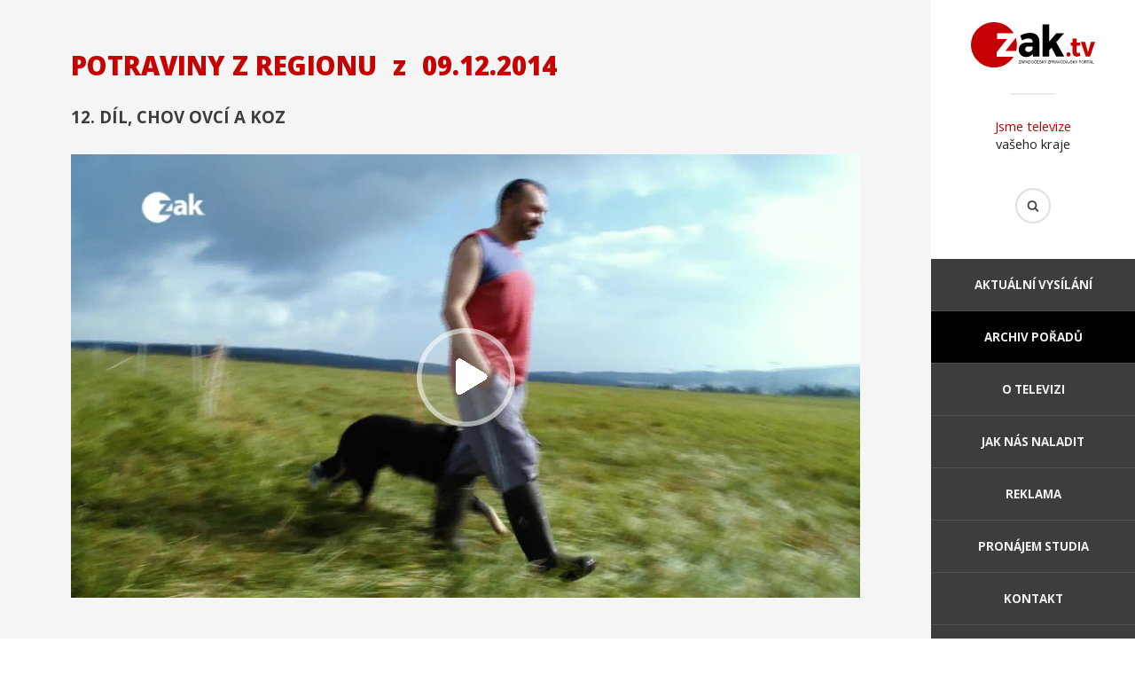

--- FILE ---
content_type: text/html; charset=utf-8
request_url: https://www.zaktv.cz/archiv/potraviny-z-regionu/65.html
body_size: 12615
content:
<!DOCTYPE html>
<html>
	<head>
		<meta http-equiv="content-type" content="text/html; charset=utf-8" />
		<meta property="fb:app_id" content="1316950694983809" />
		<meta name="author" content="info@zaktv.cz" />
		<meta name="robots" content="index, follow" />
		<meta name="viewport" content="width=device-width, initial-scale=1">
		<meta name="keywords" content="" />
		<meta name="description" content="" />
		<meta name="msapplication-TileColor" content="#c70000">
		<meta name="msapplication-TileImage" content="/favicon/ms-icon-144x144.png">
		<meta name="theme-color" content="#c70000">
		<meta property="og:title" content="Potraviny z regionu z 09.12.2014" />
		<meta property="og:description" content="" />
		<meta property="og:image" content="http://www.zaktv.cz/epizody/65-640.jpg" />
		<title>Potraviny z regionu z 09.12.2014 | ZAK TV</title>
		<link rel="stylesheet" type="text/css" href="//fonts.googleapis.com/css?family=Montserrat:300,400,700|Open+Sans:300,400,400i,700,700i,800,800i&display=swap&subset=latin-ext" />
		<link rel="stylesheet" type="text/css" href="/jquery/fancybox2/jquery.fancybox.css" />
		<link rel="stylesheet" type="text/css" href="/jquery/aos/aos.css" />
		<link rel="stylesheet" type="text/css" href="/style.css??ver=111" />
		<link rel="stylesheet" type="text/css" href="/reklama.css??ver=101" />
		<link rel="stylesheet" type="text/css" href="/pcztheme.css??ver=001" />
		<link rel="stylesheet" type="text/css" href="/fontawesome.min.css" />
		<link rel="SHORTCUT ICON" type="image/x-icon" href="/obrazky/zaktv_icon_100px.png">
		<link rel="manifest" href="/manifest.json">
		<script type="text/javascript" src="https://www.googletagmanager.com/gtag/js?id=UA-38524292-1" async></script>
		<script type="text/javascript" src="/jquery/jquery-2.1.3.min.js"></script>
		<script type="text/javascript" src="/jquery/jquery.scrollTo.js?ver2"></script>
		<script type="text/javascript" src="/jquery/fancybox2/jquery.fancybox.js"></script>
		<script type="text/javascript" src="/jquery/aos/aos.js"></script>
		<script type="text/javascript" src="/jquery/web.js?ver=102"></script>
		<script type="text/javascript" src="/jquery/lpreklama.js?ver=105"></script>
		<script type="text/javascript" src="//vysilani.zaktv.cz/player.js?ver=101"></script>
		<script type="text/javascript">
			window.dataLayer = window.dataLayer || [];
			function gtag(){dataLayer.push(arguments);}
			gtag('js', new Date());
			gtag('config', 'UA-38524292-1');
		</script>
	</head>
	<body class="desktop">
		<div id="fb-root"></div>
		<div id="container">
			<div id="rightpanel">
				<header>
					<p class="logo"><a href="/"><img src="https://www.plzen.cz/wp-content/brands/zaktv-color.svg" alt="ZAK TV" /></a></p>
					<p class="claim"><span>Jsme televize</span> vašeho kraje</p>
					<form action="/hledat.html" method="get">
						<p class="hledat"><input type="text" name="hledat" /><input type="submit" value="Hledat" /></p>
					</form>
				</header>
				<nav>
					<div><a href="#">Menu</a></div>
					<ul>
						<li><a href="/">Aktuální vysílání</a></li>
						<li class="aktivni"><a href="/archiv.html">Archiv pořadů</a></li>
						<li><a href="/o-televizi.html">O televizi</a></li>
						<li><a href="/jak-nas-naladit.html">Jak nás naladit</a></li>
						<li><a href="/reklama.html">Reklama</a></li>
						<li><a href="/pronajem.html">Pronájem studia</a></li>
						<li><a href="/kontakt.html">Kontakt</a></li>
					</ul>
				</nav>
				<footer>
					<div class="social">
						<a href="https://www.youtube.com/@televizezak" target="_blank" title="Youtube"><i class="fa-brands fa-youtube"></i></a>
						<a href="https://www.facebook.com/tvzak" target="_blank" title="Facebook"><i class="fa-brands fa-facebook"></i></a>
						<a href="https://www.instagram.com/zak_televize/" target="_blank" title="Instagram"><i class="fa-brands fa-instagram"></i></a>
					</div>
					<p>2016 © ZAK TV</p>
					<p>Design by <a href="http://www.b-m.cz/">Beneš &amp; Michl</a></p>
				</footer>
			</div>
			<div id="leftpanel">
				<article>
					<div class="static">
					<div class="fb-share-button" data-href="http://www.zaktv.cz/archiv/potraviny-z-regionu/65.html" data-layout="button" data-size="large" data-mobile-iframe="true"><a class="fb-xfbml-parse-ignore" target="_blank" href="https://www.facebook.com/sharer/sharer.php?u=http%3A%2F%2Fwww.zaktv.cz%2Farchiv%2Fpotraviny-z-regionu%2F65.html&amp;src=sdkpreparse">Sdílet</a></div>
							<h1>Potraviny z regionu <span>z</span>&nbsp;09.12.2014</h1>
							<h2>12. díl, Chov ovcí a koz</h2>
						<div class="epizoda">
							<img src="/epizody/65.jpg" alt="Potraviny z regionu" />
							<a href="#">Přehrát</a>
							<div class="tvvideo" data-poster="/epizody/65-640.jpg" data-src="//vysilani.zaktv.cz/zak/65/video.m3u8"></div>
						</div>
					</div>
					<div class="zalozky">
						<div>
						<h3>Diskuse</h3>
							<div class="fb-comments" data-width="100%" data-numposts="10" data-href="http://www.zaktv.cz/archiv/potraviny-z-regionu/65.html"></div>
						</div>
						<div class="archiv aktivni">
							<div>
								<h3>Další díly pořadu</h3>
								<a href="/archiv/potraviny-z-regionu/69.html">
									<img src="/epizody/69-640.jpg" alt="23.06.2015" />
									<h4>16. díl, Chodské koláče</h4>
									<p>23.06.2015</p>
								</a>
								<a href="/archiv/potraviny-z-regionu/68.html">
									<img src="/epizody/68-640.jpg" alt="27.05.2015" />
									<h4>15. díl, Vepřové maso</h4>
									<p>27.05.2015</p>
								</a>
								<a href="/archiv/potraviny-z-regionu/67.html">
									<img src="/epizody/67-640.jpg" alt="21.04.2015" />
									<h4>14. díl, Pravý český chléb</h4>
									<p>21.04.2015</p>
								</a>
								<a href="/archiv/potraviny-z-regionu/66.html">
									<img src="/epizody/66-640.jpg" alt="07.04.2015" />
									<h4>13. díl, Kravské mléko</h4>
									<p>07.04.2015</p>
								</a>
								<a href="/archiv/potraviny-z-regionu/64.html">
									<img src="/epizody/64-640.jpg" alt="02.12.2014" />
									<h4>11. díl, Chov skotu</h4>
									<p>02.12.2014</p>
								</a>
								<a href="/archiv/potraviny-z-regionu/63.html">
									<img src="/epizody/63-640.jpg" alt="25.11.2014" />
									<h4>10. díl, Pečení chleba</h4>
									<p>25.11.2014</p>
								</a>
								<a href="/archiv/potraviny-z-regionu/62.html">
									<img src="/epizody/62-640.jpg" alt="18.11.2014" />
									<h4>9. díl, Ekologický chov skotu</h4>
									<p>18.11.2014</p>
								</a>
								<a href="/archiv/potraviny-z-regionu/61.html">
									<img src="/epizody/61-640.jpg" alt="11.11.2014" />
									<h4>8. díl, Sladkovodní ryby</h4>
									<p>11.11.2014</p>
								</a>
								<a href="/archiv/potraviny-z-regionu/60.html">
									<img src="/epizody/60-640.jpg" alt="04.11.2014" />
									<h4>7. díl, Uzení masa</h4>
									<p>04.11.2014</p>
								</a>
								<a href="/archiv/potraviny-z-regionu/59.html">
									<img src="/epizody/59-640.jpg" alt="28.10.2014" />
									<h4>6. díl, Krchlebské koláče</h4>
									<p>28.10.2014</p>
								</a>
								<a href="/archiv/potraviny-z-regionu/58.html">
									<img src="/epizody/58-640.jpg" alt="21.10.2014" />
									<h4>5. díl, Maso a uzeniny</h4>
									<p>21.10.2014</p>
								</a>
								<a href="/archiv/potraviny-z-regionu/57.html">
									<img src="/epizody/57-640.jpg" alt="14.10.2014" />
									<h4>4. díl, Kvalitní těstoviny</h4>
									<p>14.10.2014</p>
								</a>
							</div>
					<p class="strankovani"><a class="predchozi" href="?stranka=0">Předchozí</a> <a class="aktivni" href="?stranka=1">1</a> <a href="?stranka=2">2</a> <a class="dalsi" href="?stranka=2">Další</a></p>
						</div>
					</div>
				</article>
				<nav>
					<div>
						<p>Archiv pořadů</p>
						<ul>
							<li><a href="/archiv/30-let-mestske-policie-plzen.html">30 let Městské policie Plzeň</a></li>
							<li><a href="/archiv/bydleme-bezpecne.html">Bydleme bezpečně</a></li>
							<li><a href="/archiv/dobre-zpravy-z-regionu.html">Dobré zprávy z regionů</a></li>
							<li><a href="/archiv/duel-primator-hejtman.html">Duel Primátor - Hejtman</a></li>
							<li><a href="/archiv/energie-chytre.html">Energie chytře</a></li>
							<li><a href="/archiv/interview.html">Interview</a></li>
							<li><a href="/archiv/jak-zije-karlovarsky-kraj.html">Jak žije Karlovarský kraj</a></li>
							<li><a href="/archiv/jak-zije-plzensky-kraj.html">Jak žije Plzeňský kraj</a></li>
							<li><a href="/archiv/karlovy-vary-v-kostce.html">Karlovy Vary v kostce</a></li>
							<li><a href="/archiv/komercni-reportaze.html">Komerční reportáže</a></li>
							<li><a href="/archiv/krimi-zapad.html">Krimi Západ</a></li>
							<li><a href="/archiv/kultura-a-sport.html">Kultura a sport</a></li>
							<li><a href="/archiv/limberskyho-sajtle.html">Limberskýho šajtle</a></li>
							<li><a href="/archiv/nas-kraj.html">Náš kraj</a></li>
						</ul>
					</div>
					<div>
						<ul>
							<li><a href="/archiv/plzen-v-kostce.html">Plzeň v kostce</a></li>
							<li><a href="/archiv/porady-ve-znakove-reci.html">Pořady ve znakové řeči</a></li>
							<li><a href="/archiv/povolebni-debata-lidru-plzenskeho-kraje.html">Povolební debata lídrů Plzeňského kraje</a></li>
							<li><a href="/archiv/primator-osobne.html">Primátor osobně!</a></li>
							<li><a href="/archiv/primatorka-osobne-karlovy-vary.html">Primátorka osobně - Karlovy Vary</a></li>
							<li><a href="/archiv/predvolebni-debata-volby-2024.html">Předvolební debata - Volby 2024</a></li>
							<li><a href="/archiv/predvolebni-superdebata-lidru-volby-2025.html">Předvolební superdebata lídrů - Volby 2025</a></li>
							<li><a href="/archiv/pribeh-kaolinu.html">Příběh kaolinu</a></li>
							<li><a href="/archiv/pribeh-porcelanu.html">Příběh porcelánu</a></li>
							<li><a href="/archiv/pribehy-ze-zoo.html">Příběhy ze ZOO</a></li>
							<li><a href="/archiv/putovani-v-regionech.html">Putování v regionech</a></li>
							<li><a href="/archiv/rop-jihozapad.html">ROP Jihozápad</a></li>
							<li><a href="/archiv/s-hejtmanem-na-rovinu.html">S hejtmanem na  rovinu</a></li>
							<li><a href="/archiv/s-kamerou-za-skolou.html">S kamerou za školou</a></li>
						</ul>
					</div>
					<div>
						<ul>
							<li><a href="/archiv/sila-energie.html">Síla energie</a></li>
							<li><a href="/archiv/skryte-poklady-architektury.html">Skryté poklady architektury</a></li>
							<li><a href="/archiv/slavnosti-svobody-2020.html">Slavnosti svobody 2020</a></li>
							<li><a href="/archiv/svet-zblizka.html">Svět zblízka</a></li>
							<li><a href="/archiv/sumavske-vodovody-a-kanalizace-a-s.html">Šumavské vodovody a kanalizace a.s.</a></li>
							<li><a href="/archiv/tyden-v-regionech.html">Týden v regionech</a></li>
							<li><a href="/archiv/volebni-duel.html">Volební duel</a></li>
							<li><a href="/archiv/westcast.html">WestCast</a></li>
							<li><a href="/archiv/za-usima.html">Za ušima</a></li>
							<li><a href="/archiv/zapadocesky-talir.html">Západočeský talíř</a></li>
							<li><a href="/archiv/zpravodajsky-expres.html">Zpravodajský expres</a></li>
							<li><a href="/archiv/zpravy.html">Zprávy</a></li>
							<li><a href="/archiv/ztraty-a-nalezy.html">Ztráty a nálezy</a></li>
							<li><a href="/archiv/zivot-na-pokracovani.html">Život na pokračování</a></li>
						</ul>
					</div>
					<div>
						<p>O televizi</p>
						<ul>
							<li><a href="/">Aktuální vysílání</a></li>
							<li><a href="/novinky.html">Archiv novinek</a></li>
							<li><a href="/o-televizi.html">O televizi</a></li>
							<li><a href="/jak-nas-naladit.html">Jak nás naladit</a></li>
							<li><a href="/reklama.html">Reklama</a></li>
							<li><a href="/pronajem.html">Pronájem studia</a></li>
							<li><a href="/kontakt.html">Kontakt</a></li>
						</ul>
					</div>
				</nav>
				<footer>
					<div class="social">
						<a href="https://www.youtube.com/@televizezak" target="_blank" title="Youtube"><i class="fa-brands fa-youtube"></i></a>
						<a href="https://www.facebook.com/tvzak" target="_blank" title="Facebook"><i class="fa-brands fa-facebook"></i></a>
						<a href="https://www.instagram.com/zak_televize/" target="_blank" title="Instagram"><i class="fa-brands fa-instagram"></i></a>
					</div>
					<p>2016 © ZAK TV</p>
					<p>Design by <a href="http://www.b-m.cz/">Beneš &amp; Michl</a></p>
				</footer>
			</div>
		</div>
	</body>
</html>
